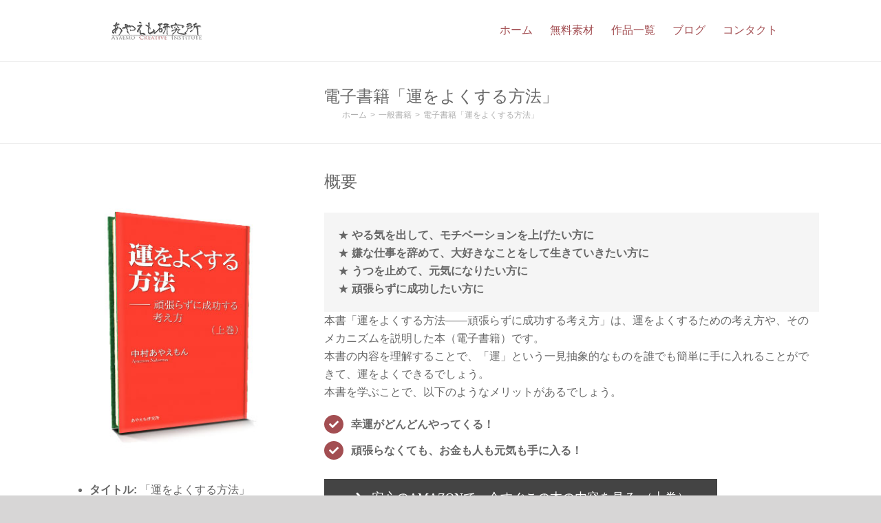

--- FILE ---
content_type: text/html; charset=UTF-8
request_url: https://ayaemo.skr.jp/book_luck.html
body_size: 82197
content:

<!DOCTYPE html>
<html class="avada-html-layout-wide avada-html-header-position-top" lang="ja" prefix="og: http://ogp.me/ns# fb: http://ogp.me/ns/fb#">
<head>
	<meta http-equiv="X-UA-Compatible" content="IE=edge" />
	<meta http-equiv="Content-Type" content="text/html; charset=utf-8"/>
	<meta name="viewport" content="width=device-width, initial-scale=1" />
	<title>電子書籍「運をよくする方法」 &#8211; あやえも研究所</title>
<meta name='robots' content='max-image-preview:large' />
	<style>img:is([sizes="auto" i], [sizes^="auto," i]) { contain-intrinsic-size: 3000px 1500px }</style>
	<link rel='dns-prefetch' href='//static.addtoany.com' />
<link rel="alternate" type="application/rss+xml" title="あやえも研究所 &raquo; フィード" href="https://ayaemo.skr.jp/feed" />
<link rel="alternate" type="application/rss+xml" title="あやえも研究所 &raquo; コメントフィード" href="https://ayaemo.skr.jp/comments/feed" />
					<link rel="shortcut icon" href="https://ayaemo.skr.jp/wp/wp-content/uploads/2017/11/favicon.ico" type="image/x-icon" />
		
		
		
									<meta name="description" content="タイトル: 「運をよくする方法」
	カテゴリ: 電子書籍
	ジャンル: 自己啓発
	リリース日: 2014年1月
  概要 
★ やる気を出して、モチベーションを上げたい方に
★ 嫌な仕事を辞めて、大好きなことをして生きていきたい方に
★ うつを止めて、元気になりたい方に
★ 頑張らずに成功したい方に
本書「運をよくする方法——頑張らずに成功する考え方」は、運をよくするための考え方や、そのメカニズムを説明した本（電子書籍）です。
本書の内容を理解することで、「運」という一見抽象的なものを誰でも簡単に手に入れることができて、運をよくできるでしょう。
本書を学ぶことで、以下のようなメリットがあるでしょう。 幸運がどんどんやってくる！ 頑張らなくても、お金も人も元気も手に入る！   安心のAmazonで、今すぐこの本の内容を見る （上巻）  安心のAmazonで、今すぐこの本の内容を見る （下巻）  この教材は本（電子書籍）として販売しています。    運をよくしさえすれば、誰でも簡単に奇跡は起こせる 
「もっとやる気を出したい」
「もっとモチベーションを上げたい」
「うつを止めて、元気に生きたい」
「嫌な仕事をやめて、大好きなことをして生きていきたい」
「自力で、もっと稼げるようになりたい」

……そう思っていても、どうしたらよいのか分からない。
だから、好きでもないことを日々続けなければならない。
そんな風に苦しんでいる人が多いかと思います。

私はずっとそれに対する答えを探してきましたが、最終的には「運」にたどり着くことがほとんどでした。
ですが、運については、多くの人がその本質を誤解しているように思います。

「運なんて、偶然起こるもの。それと自分の苦しみと、何の関係もないよ」
「奇跡なんて、滅多に起こらないもの。そんなの待つより、努力する方が大切でしょ」

そんな風に思い、多くの人が自分の力に限界を感じて、「頑張らなきゃいけない」、「でもやる気が出ない」となって、「頑張ってるのになぁ……」とか、「なんかいいことないかなぁ……」、「なんかうまくいかないなぁ……」と感じているのではないでしょうか。

実は、運は、いくらでもよくできるものなのです。
そして運をよくしさえすれば、毎日一万円拾うのと同じような奇跡など、いくらでも起こせるのです。
そこには、「努力」や「頑張る」ということは不要です。
努力せずとも、頑張らずとも、人に好かれて、お金にも好かれ、健康もよくなり、豊かさに恵まれ、幸せを味わえる、そういう運を手に入れられるのです。

それはなぜか。
そして、どうすれば運はよくなるのか。
この本では、そんな「運をよくする方法」と、そのメカニズムを説明しています。
この本を読み終わる頃には、きっと「運はいくらでもよくできる」、「奇跡など毎日のように起こせる」と理解できるかと思います。    購入"/>
				
		<meta property="og:locale" content="ja_JP"/>
		<meta property="og:type" content="article"/>
		<meta property="og:site_name" content="あやえも研究所"/>
		<meta property="og:title" content="  電子書籍「運をよくする方法」"/>
				<meta property="og:description" content="タイトル: 「運をよくする方法」
	カテゴリ: 電子書籍
	ジャンル: 自己啓発
	リリース日: 2014年1月
  概要 
★ やる気を出して、モチベーションを上げたい方に
★ 嫌な仕事を辞めて、大好きなことをして生きていきたい方に
★ うつを止めて、元気になりたい方に
★ 頑張らずに成功したい方に
本書「運をよくする方法——頑張らずに成功する考え方」は、運をよくするための考え方や、そのメカニズムを説明した本（電子書籍）です。
本書の内容を理解することで、「運」という一見抽象的なものを誰でも簡単に手に入れることができて、運をよくできるでしょう。
本書を学ぶことで、以下のようなメリットがあるでしょう。 幸運がどんどんやってくる！ 頑張らなくても、お金も人も元気も手に入る！   安心のAmazonで、今すぐこの本の内容を見る （上巻）  安心のAmazonで、今すぐこの本の内容を見る （下巻）  この教材は本（電子書籍）として販売しています。    運をよくしさえすれば、誰でも簡単に奇跡は起こせる 
「もっとやる気を出したい」
「もっとモチベーションを上げたい」
「うつを止めて、元気に生きたい」
「嫌な仕事をやめて、大好きなことをして生きていきたい」
「自力で、もっと稼げるようになりたい」

……そう思っていても、どうしたらよいのか分からない。
だから、好きでもないことを日々続けなければならない。
そんな風に苦しんでいる人が多いかと思います。

私はずっとそれに対する答えを探してきましたが、最終的には「運」にたどり着くことがほとんどでした。
ですが、運については、多くの人がその本質を誤解しているように思います。

「運なんて、偶然起こるもの。それと自分の苦しみと、何の関係もないよ」
「奇跡なんて、滅多に起こらないもの。そんなの待つより、努力する方が大切でしょ」

そんな風に思い、多くの人が自分の力に限界を感じて、「頑張らなきゃいけない」、「でもやる気が出ない」となって、「頑張ってるのになぁ……」とか、「なんかいいことないかなぁ……」、「なんかうまくいかないなぁ……」と感じているのではないでしょうか。

実は、運は、いくらでもよくできるものなのです。
そして運をよくしさえすれば、毎日一万円拾うのと同じような奇跡など、いくらでも起こせるのです。
そこには、「努力」や「頑張る」ということは不要です。
努力せずとも、頑張らずとも、人に好かれて、お金にも好かれ、健康もよくなり、豊かさに恵まれ、幸せを味わえる、そういう運を手に入れられるのです。

それはなぜか。
そして、どうすれば運はよくなるのか。
この本では、そんな「運をよくする方法」と、そのメカニズムを説明しています。
この本を読み終わる頃には、きっと「運はいくらでもよくできる」、「奇跡など毎日のように起こせる」と理解できるかと思います。    購入"/>
				<meta property="og:url" content="https://ayaemo.skr.jp/book_luck.html"/>
													<meta property="article:modified_time" content="2019-12-15T05:52:43+09:00"/>
											<meta property="og:image" content="https://ayaemo.skr.jp/wp/wp-content/uploads/2015/10/portfolio_thumbnail_book_luck.jpg"/>
		<meta property="og:image:width" content="370"/>
		<meta property="og:image:height" content="270"/>
		<meta property="og:image:type" content="image/jpeg"/>
				<link rel='stylesheet' id='addtoany-css' href='https://ayaemo.skr.jp/wp/wp-content/plugins/add-to-any/addtoany.min.css?ver=1.16' type='text/css' media='all' />
<style id='addtoany-inline-css' type='text/css'>
.addtoany_header {
	display: inline;
	margin-right: 20px;
}

.addtoany_share_save_container {
	margin: 30px 0 10px 0;
	padding: 13px 30px 10px 30px;
	background-color: #F5F5F5;
	border-radius: 4px;
}
</style>
<link rel='stylesheet' id='fusion-dynamic-css-css' href='https://ayaemo.skr.jp/wp/wp-content/uploads/fusion-styles/0c98601bc8a829240a220896a11bcf24.min.css?ver=3.11.14' type='text/css' media='all' />
<script type="text/javascript" id="addtoany-core-js-before">
/* <![CDATA[ */
window.a2a_config=window.a2a_config||{};a2a_config.callbacks=[];a2a_config.overlays=[];a2a_config.templates={};a2a_localize = {
	Share: "共有",
	Save: "ブックマーク",
	Subscribe: "購読",
	Email: "メール",
	Bookmark: "ブックマーク",
	ShowAll: "すべて表示する",
	ShowLess: "小さく表示する",
	FindServices: "サービスを探す",
	FindAnyServiceToAddTo: "追加するサービスを今すぐ探す",
	PoweredBy: "Powered by",
	ShareViaEmail: "メールでシェアする",
	SubscribeViaEmail: "メールで購読する",
	BookmarkInYourBrowser: "ブラウザにブックマーク",
	BookmarkInstructions: "このページをブックマークするには、 Ctrl+D または \u2318+D を押下。",
	AddToYourFavorites: "お気に入りに追加",
	SendFromWebOrProgram: "任意のメールアドレスまたはメールプログラムから送信",
	EmailProgram: "メールプログラム",
	More: "詳細&#8230;",
	ThanksForSharing: "共有ありがとうございます !",
	ThanksForFollowing: "フォローありがとうございます !"
};

a2a_config.icon_color="#e0e0e0,#ffffff";
/* ]]> */
</script>
<script type="text/javascript" defer src="https://static.addtoany.com/menu/page.js" id="addtoany-core-js"></script>
<script type="text/javascript" src="https://ayaemo.skr.jp/wp/wp-includes/js/jquery/jquery.min.js?ver=3.7.1" id="jquery-core-js"></script>
<script type="text/javascript" src="https://ayaemo.skr.jp/wp/wp-includes/js/jquery/jquery-migrate.min.js?ver=3.4.1" id="jquery-migrate-js"></script>
<script type="text/javascript" defer src="https://ayaemo.skr.jp/wp/wp-content/plugins/add-to-any/addtoany.min.js?ver=1.1" id="addtoany-jquery-js"></script>
<link rel="https://api.w.org/" href="https://ayaemo.skr.jp/wp-json/" /><link rel="alternate" title="JSON" type="application/json" href="https://ayaemo.skr.jp/wp-json/wp/v2/avada_portfolio/12472" /><link rel="EditURI" type="application/rsd+xml" title="RSD" href="https://ayaemo.skr.jp/wp/xmlrpc.php?rsd" />
<meta name="generator" content="WordPress 6.7.4" />
<link rel="canonical" href="https://ayaemo.skr.jp/book_luck.html" />
<link rel='shortlink' href='https://ayaemo.skr.jp/?p=12472' />
<link rel="alternate" title="oEmbed (JSON)" type="application/json+oembed" href="https://ayaemo.skr.jp/wp-json/oembed/1.0/embed?url=https%3A%2F%2Fayaemo.skr.jp%2Fbook_luck.html" />
<link rel="alternate" title="oEmbed (XML)" type="text/xml+oembed" href="https://ayaemo.skr.jp/wp-json/oembed/1.0/embed?url=https%3A%2F%2Fayaemo.skr.jp%2Fbook_luck.html&#038;format=xml" />
<style type="text/css" id="css-fb-visibility">@media screen and (max-width: 640px){.fusion-no-small-visibility{display:none !important;}body .sm-text-align-center{text-align:center !important;}body .sm-text-align-left{text-align:left !important;}body .sm-text-align-right{text-align:right !important;}body .sm-flex-align-center{justify-content:center !important;}body .sm-flex-align-flex-start{justify-content:flex-start !important;}body .sm-flex-align-flex-end{justify-content:flex-end !important;}body .sm-mx-auto{margin-left:auto !important;margin-right:auto !important;}body .sm-ml-auto{margin-left:auto !important;}body .sm-mr-auto{margin-right:auto !important;}body .fusion-absolute-position-small{position:absolute;top:auto;width:100%;}.awb-sticky.awb-sticky-small{ position: sticky; top: var(--awb-sticky-offset,0); }}@media screen and (min-width: 641px) and (max-width: 1024px){.fusion-no-medium-visibility{display:none !important;}body .md-text-align-center{text-align:center !important;}body .md-text-align-left{text-align:left !important;}body .md-text-align-right{text-align:right !important;}body .md-flex-align-center{justify-content:center !important;}body .md-flex-align-flex-start{justify-content:flex-start !important;}body .md-flex-align-flex-end{justify-content:flex-end !important;}body .md-mx-auto{margin-left:auto !important;margin-right:auto !important;}body .md-ml-auto{margin-left:auto !important;}body .md-mr-auto{margin-right:auto !important;}body .fusion-absolute-position-medium{position:absolute;top:auto;width:100%;}.awb-sticky.awb-sticky-medium{ position: sticky; top: var(--awb-sticky-offset,0); }}@media screen and (min-width: 1025px){.fusion-no-large-visibility{display:none !important;}body .lg-text-align-center{text-align:center !important;}body .lg-text-align-left{text-align:left !important;}body .lg-text-align-right{text-align:right !important;}body .lg-flex-align-center{justify-content:center !important;}body .lg-flex-align-flex-start{justify-content:flex-start !important;}body .lg-flex-align-flex-end{justify-content:flex-end !important;}body .lg-mx-auto{margin-left:auto !important;margin-right:auto !important;}body .lg-ml-auto{margin-left:auto !important;}body .lg-mr-auto{margin-right:auto !important;}body .fusion-absolute-position-large{position:absolute;top:auto;width:100%;}.awb-sticky.awb-sticky-large{ position: sticky; top: var(--awb-sticky-offset,0); }}</style>		<script type="text/javascript">
			var doc = document.documentElement;
			doc.setAttribute( 'data-useragent', navigator.userAgent );
		</script>
		
	<link rel="preload" href="https://ayaemo.skr.jp/wp/wp-content/themes/Avada/includes/lib/assets/fonts/fontawesome/webfonts/fa-regular-400.woff2" as="font" type="font/woff2" crossorigin>
<link rel="preload" href="https://ayaemo.skr.jp/wp/wp-content/themes/Avada/includes/lib/assets/fonts/fontawesome/webfonts/fa-solid-900.woff2" as="font" type="font/woff2" crossorigin></head>

<body class="avada_portfolio-template-default single single-avada_portfolio postid-12472 single-format-standard fusion-image-hovers fusion-pagination-sizing fusion-button_type-flat fusion-button_span-no fusion-button_gradient-linear avada-image-rollover-circle-yes avada-image-rollover-no fusion-body ltr no-tablet-sticky-header no-mobile-sticky-header no-mobile-slidingbar no-mobile-totop avada-has-rev-slider-styles fusion-disable-outline fusion-sub-menu-fade mobile-logo-pos-left layout-wide-mode avada-has-boxed-modal-shadow- layout-scroll-offset-full avada-has-zero-margin-offset-top fusion-top-header menu-text-align-left mobile-menu-design-modern fusion-show-pagination-text fusion-header-layout-v1 avada-responsive avada-footer-fx-none avada-menu-highlight-style-bar fusion-search-form-classic fusion-main-menu-search-dropdown fusion-avatar-square avada-sticky-shrinkage avada-dropdown-styles avada-blog-layout-large avada-blog-archive-layout-medium avada-header-shadow-no avada-menu-icon-position-left avada-has-megamenu-shadow avada-has-mainmenu-dropdown-divider avada-has-mobile-menu-search avada-has-breadcrumb-mobile-hidden avada-has-page-title-mobile-height-auto avada-has-titlebar-bar_and_content avada-has-pagination-width_height avada-flyout-menu-direction-fade avada-ec-views-v1" data-awb-post-id="12472">
		<a class="skip-link screen-reader-text" href="#content">Skip to content</a>

	<div id="boxed-wrapper">
		
		<div id="wrapper" class="fusion-wrapper">
			<div id="home" style="position:relative;top:-1px;"></div>
							
					
			<header class="fusion-header-wrapper">
				<div class="fusion-header-v1 fusion-logo-alignment fusion-logo-left fusion-sticky-menu- fusion-sticky-logo- fusion-mobile-logo-  fusion-mobile-menu-design-modern">
					<div class="fusion-header-sticky-height"></div>
<div class="fusion-header">
	<div class="fusion-row">
					<div class="fusion-logo" data-margin-top="31px" data-margin-bottom="31px" data-margin-left="10px" data-margin-right="0px">
			<a class="fusion-logo-link"  href="https://ayaemo.skr.jp/" >

						<!-- standard logo -->
			<img src="https://ayaemo.skr.jp/wp/wp-content/uploads/2015/10/ari_logo151014_menu.png" srcset="https://ayaemo.skr.jp/wp/wp-content/uploads/2015/10/ari_logo151014_menu.png 1x" width="134" height="27" alt="あやえも研究所 ロゴ" data-retina_logo_url="" class="fusion-standard-logo" />

			
					</a>
		</div>		<nav class="fusion-main-menu" aria-label="Main Menu"><ul id="menu-%e3%83%a1%e3%82%a4%e3%83%b3%e3%83%a1%e3%83%8b%e3%83%a5%e3%83%bc" class="fusion-menu"><li  id="menu-item-12970"  class="menu-item menu-item-type-post_type menu-item-object-page menu-item-home menu-item-12970"  data-item-id="12970"><a  href="https://ayaemo.skr.jp/" class="fusion-bar-highlight"><span class="menu-text">ホーム</span></a></li><li  id="menu-item-11769"  class="menu-item menu-item-type-post_type menu-item-object-page menu-item-has-children menu-item-11769 fusion-dropdown-menu"  data-item-id="11769"><a  href="https://ayaemo.skr.jp/materials.html" class="fusion-bar-highlight"><span class="menu-text">無料素材</span></a><ul class="sub-menu"><li  id="menu-item-12968"  class="menu-item menu-item-type-post_type menu-item-object-page menu-item-12968 fusion-dropdown-submenu" ><a  href="https://ayaemo.skr.jp/materials.html" class="fusion-bar-highlight"><span>無料背景素材</span></a></li><li  id="menu-item-12966"  class="menu-item menu-item-type-post_type menu-item-object-page menu-item-12966 fusion-dropdown-submenu" ><a  href="https://ayaemo.skr.jp/material_magic_circuit.html" class="fusion-bar-highlight"><span>無料素材「魔法陣」</span></a></li><li  id="menu-item-12965"  class="menu-item menu-item-type-post_type menu-item-object-page menu-item-12965 fusion-dropdown-submenu" ><a  href="https://ayaemo.skr.jp/material_effect_battle01.html" class="fusion-bar-highlight"><span>無料素材「戦闘用エフェクト画像」</span></a></li><li  id="menu-item-12964"  class="menu-item menu-item-type-post_type menu-item-object-page menu-item-12964 fusion-dropdown-submenu" ><a  href="https://ayaemo.skr.jp/material_item01.html" class="fusion-bar-highlight"><span>無料素材「アイテム・小物画像」</span></a></li><li  id="menu-item-12963"  class="menu-item menu-item-type-post_type menu-item-object-page menu-item-12963 fusion-dropdown-submenu" ><a  href="https://ayaemo.skr.jp/material_music.html" class="fusion-bar-highlight"><span>無料音楽素材</span></a></li></ul></li><li  id="menu-item-12951"  class="menu-item menu-item-type-post_type menu-item-object-page menu-item-12951"  data-item-id="12951"><a  href="https://ayaemo.skr.jp/products.html" class="fusion-bar-highlight"><span class="menu-text">作品一覧</span></a></li><li  id="menu-item-11771"  class="menu-item menu-item-type-post_type menu-item-object-page menu-item-11771"  data-item-id="11771"><a  href="https://ayaemo.skr.jp/blog" class="fusion-bar-highlight"><span class="menu-text">ブログ</span></a></li><li  id="menu-item-19888"  class="menu-item menu-item-type-post_type menu-item-object-page menu-item-has-children menu-item-19888 fusion-dropdown-menu"  data-item-id="19888"><a  href="https://ayaemo.skr.jp/contact" class="fusion-bar-highlight"><span class="menu-text">コンタクト</span></a><ul class="sub-menu"><li  id="menu-item-12954"  class="menu-item menu-item-type-post_type menu-item-object-page menu-item-12954 fusion-dropdown-submenu" ><a  href="https://ayaemo.skr.jp/contact" class="fusion-bar-highlight"><span><span class="fusion-megamenu-icon"><i class="glyphicon fa-envelope far" aria-hidden="true"></i></span>コンタクトフォーム</span></a></li><li  id="menu-item-12957"  class="menu-item menu-item-type-post_type menu-item-object-page menu-item-12957 fusion-dropdown-submenu" ><a  href="https://ayaemo.skr.jp/profile.html" class="fusion-bar-highlight"><span>管理人プロフィール</span></a></li></ul></li></ul></nav>	<div class="fusion-mobile-menu-icons">
							<a href="#" class="fusion-icon awb-icon-bars" aria-label="Toggle mobile menu" aria-expanded="false"></a>
		
					<a href="#" class="fusion-icon awb-icon-search" aria-label="Toggle mobile search"></a>
		
		
			</div>

<nav class="fusion-mobile-nav-holder fusion-mobile-menu-text-align-left" aria-label="Main Menu Mobile"></nav>

		
<div class="fusion-clearfix"></div>
<div class="fusion-mobile-menu-search">
			<form role="search" class="searchform fusion-search-form  fusion-search-form-classic" method="get" action="https://ayaemo.skr.jp/">
			<div class="fusion-search-form-content">

				
				<div class="fusion-search-field search-field">
					<label><span class="screen-reader-text">検索 …</span>
													<input type="search" value="" name="s" class="s" placeholder="検索..." required aria-required="true" aria-label="検索..."/>
											</label>
				</div>
				<div class="fusion-search-button search-button">
					<input type="submit" class="fusion-search-submit searchsubmit" aria-label="検索" value="&#xf002;" />
									</div>

				
			</div>


			
		</form>
		</div>
			</div>
</div>
				</div>
				<div class="fusion-clearfix"></div>
			</header>
								
							<div id="sliders-container" class="fusion-slider-visibility">
					</div>
				
					
							
			<section class="avada-page-titlebar-wrapper" aria-label="ページタイトルバー">
	<div class="fusion-page-title-bar fusion-page-title-bar-none fusion-page-title-bar-center">
		<div class="fusion-page-title-row">
			<div class="fusion-page-title-wrapper">
				<div class="fusion-page-title-captions">

																							<h1 class="entry-title">電子書籍「運をよくする方法」</h1>

											
																		<div class="fusion-page-title-secondary">
								<nav class="fusion-breadcrumbs" aria-label="Breadcrumb"><ol class="awb-breadcrumb-list"><li class="fusion-breadcrumb-item awb-breadcrumb-sep" ><a href="https://ayaemo.skr.jp" class="fusion-breadcrumb-link"><span >ホーム</span></a></li><li class="fusion-breadcrumb-item awb-breadcrumb-sep" ><a href="https://ayaemo.skr.jp/portfolio_category/book" class="fusion-breadcrumb-link"><span >一般書籍</span></a></li><li class="fusion-breadcrumb-item"  aria-current="page"><span  class="breadcrumb-leaf">電子書籍「運をよくする方法」</span></li></ol></nav>							</div>
											
				</div>

				
			</div>
		</div>
	</div>
</section>

						<main id="main" class="clearfix ">
				<div class="fusion-row" style="">
<section id="content" class=" portfolio-full" style="width: 100%;">
	
	
					<article id="post-12472" class="post-12472 avada_portfolio type-avada_portfolio status-publish format-standard has-post-thumbnail hentry portfolio_category-book portfolio_tags-98 portfolio_tags-93 portfolio_tags-97 portfolio_tags-book">

				
						<div class="project-content">
				<span class="entry-title rich-snippet-hidden">電子書籍「運をよくする方法」</span><span class="vcard rich-snippet-hidden"><span class="fn"><a href="https://ayaemo.skr.jp/author/ayaemon" title="あやえもん の投稿" rel="author">あやえもん</a></span></span><span class="updated rich-snippet-hidden">2019-12-15T14:52:43+09:00</span>				<div class="project-description post-content" style=" width:100%;">
										<div class="fusion-fullwidth fullwidth-box fusion-builder-row-1 nonhundred-percent-fullwidth non-hundred-percent-height-scrolling" style="--awb-background-position:left top;--awb-border-radius-top-left:0px;--awb-border-radius-top-right:0px;--awb-border-radius-bottom-right:0px;--awb-border-radius-bottom-left:0px;--awb-padding-top:20px;--awb-padding-bottom:0px;--awb-border-sizes-top:0px;--awb-border-sizes-bottom:0px;--awb-flex-wrap:wrap;" ><div class="fusion-builder-row fusion-row"><div class="fusion-layout-column fusion_builder_column fusion-builder-column-0 fusion_builder_column_1_3 1_3 fusion-one-third fusion-column-first" style="--awb-bg-size:cover;width:30.6666%; margin-right: 4%;"><div class="fusion-column-wrapper fusion-flex-column-wrapper-legacy"><div class="fusion-image-element in-legacy-container" style="--awb-caption-title-font-family:var(--h2_typography-font-family);--awb-caption-title-font-weight:var(--h2_typography-font-weight);--awb-caption-title-font-style:var(--h2_typography-font-style);--awb-caption-title-size:var(--h2_typography-font-size);--awb-caption-title-transform:var(--h2_typography-text-transform);--awb-caption-title-line-height:var(--h2_typography-line-height);--awb-caption-title-letter-spacing:var(--h2_typography-letter-spacing);"><span class=" fusion-imageframe imageframe-none imageframe-1 hover-type-none"><img fetchpriority="high" decoding="async" width="350" height="450" title="portfolio_book_luck01" src="data:image/svg+xml,%3Csvg%20xmlns%3D%27http%3A%2F%2Fwww.w3.org%2F2000%2Fsvg%27%20width%3D%27350%27%20height%3D%27450%27%20viewBox%3D%270%200%20350%20450%27%3E%3Crect%20width%3D%27350%27%20height%3D%27450%27%20fill-opacity%3D%220%22%2F%3E%3C%2Fsvg%3E" data-orig-src="https://ayaemo.skr.jp/wp/wp-content/uploads/2015/10/portfolio_book_luck01.jpg" alt class="lazyload img-responsive wp-image-12473"/></span></div><div class="fusion-text fusion-text-1"><ul class="border-list">
<li><strong class="uppercase">タイトル:</strong> 「運をよくする方法」</li>
<li class="uppercase"><strong class="uppercase">カテゴリ:</strong> 電子書籍</li>
<li><strong class="uppercase">ジャンル:</strong> 自己啓発</li>
<li><strong class="uppercase">リリース日:</strong> 2014年1月</li>
</ul>
</div><div class="fusion-clearfix"></div></div></div><div class="fusion-layout-column fusion_builder_column fusion-builder-column-1 fusion_builder_column_2_3 2_3 fusion-two-third fusion-column-last" style="--awb-bg-size:cover;width:65.3333%;"><div class="fusion-column-wrapper fusion-flex-column-wrapper-legacy"><div class="fusion-title title fusion-title-1 fusion-title-text fusion-title-size-three"><h3 class="fusion-title-heading title-heading-left" style="margin:0;">概要</h3><span class="awb-title-spacer"></span><div class="title-sep-container"><div class="title-sep sep- sep-solid" style="border-color:#e0dede;"></div></div></div><div class="fusion-text fusion-text-2"><div class="highlight-bg1">★ <strong>やる気を出して、モチベーションを上げたい方に</strong><br />
★ <strong>嫌な仕事を辞めて、大好きなことをして生きていきたい方に</strong><br />
★ <strong>うつを止めて、元気になりたい方に</strong><br />
★ <strong>頑張らずに成功したい方に</strong></div>
<p>本書「運をよくする方法——頑張らずに成功する考え方」は、運をよくするための考え方や、そのメカニズムを説明した本（電子書籍）です。<br />
本書の内容を理解することで、「運」という一見抽象的なものを誰でも簡単に手に入れることができて、運をよくできるでしょう。<br />
本書を学ぶことで、以下のようなメリットがあるでしょう。</p>
</div><ul style="--awb-size:16px;--awb-line-height:27.2px;--awb-icon-width:27.2px;--awb-icon-height:27.2px;--awb-icon-margin:11.2px;--awb-content-margin:38.4px;--awb-circlecolor:#a34e52;--awb-circle-yes-font-size:14.08px;" class="fusion-checklist fusion-checklist-1 fusion-checklist-default type-icons"><li class="fusion-li-item" style=""><span class="icon-wrapper circle-yes"><i class="fusion-li-icon fa fa-check" aria-hidden="true"></i></span><div class="fusion-li-item-content"><strong>幸運がどんどんやってくる！</strong></div></li><li class="fusion-li-item" style=""><span class="icon-wrapper circle-yes"><i class="fusion-li-icon fa fa-check" aria-hidden="true"></i></span><div class="fusion-li-item-content"><strong>頑張らなくても、お金も人も元気も手に入る！</strong></div></li></ul><div class="fusion-sep-clear"></div><div class="fusion-separator fusion-full-width-sep" style="margin-left: auto;margin-right: auto;margin-bottom:20px;width:100%;"></div><div class="fusion-sep-clear"></div><div class="fusion-button-wrapper"><a class="fusion-button button-flat button-xlarge button-default fusion-button-default button-1 fusion-button-default-span fusion-button-default-type fusion-animated light-button" data-animationType="bounceInLeft" data-animationDuration="1" data-animationOffset="top-into-view" target="_self" href="http://www.amazon.co.jp/gp/product/B00I02JME0"><i class=" fa fa-arrow-right button-icon-left" aria-hidden="true"></i><span class="fusion-button-text">安心のAmazonで、今すぐこの本の内容を見る （上巻）</span></a></div><div class="fusion-sep-clear"></div><div class="fusion-separator fusion-full-width-sep" style="margin-left: auto;margin-right: auto;margin-bottom:10px;width:100%;"></div><div class="fusion-sep-clear"></div><div class="fusion-button-wrapper"><a class="fusion-button button-flat button-xlarge button-default fusion-button-default button-2 fusion-button-default-span fusion-button-default-type fusion-animated light-button" data-animationType="bounceInLeft" data-animationDuration="1" data-animationOffset="top-into-view" target="_self" href="http://www.amazon.co.jp/gp/product/B00I02JCJA"><i class=" fa fa-arrow-right button-icon-left" aria-hidden="true"></i><span class="fusion-button-text">安心のAmazonで、今すぐこの本の内容を見る （下巻）</span></a></div><div class="fusion-sep-clear"></div><div class="fusion-separator fusion-full-width-sep" style="margin-left: auto;margin-right: auto;margin-bottom:10px;width:100%;"></div><div class="fusion-sep-clear"></div><div class="fusion-text fusion-text-3"><p>この教材は<strong>本（電子書籍）として販売</strong>しています。</p>
</div><div class="fusion-clearfix"></div></div></div></div></div><div class="fusion-fullwidth fullwidth-box fusion-builder-row-2 nonhundred-percent-fullwidth non-hundred-percent-height-scrolling" style="--awb-background-position:left top;--awb-border-radius-top-left:0px;--awb-border-radius-top-right:0px;--awb-border-radius-bottom-right:0px;--awb-border-radius-bottom-left:0px;--awb-padding-top:20px;--awb-padding-bottom:20px;--awb-border-sizes-top:0px;--awb-border-sizes-bottom:0px;--awb-flex-wrap:wrap;" ><div class="fusion-builder-row fusion-row"><div class="fusion-layout-column fusion_builder_column fusion-builder-column-2 fusion_builder_column_1_1 1_1 fusion-one-full fusion-column-first fusion-column-last fusion-column-no-min-height" style="--awb-bg-size:cover;--awb-margin-bottom:0px;"><div class="fusion-column-wrapper fusion-flex-column-wrapper-legacy"><div class="fusion-title title fusion-title-2 fusion-title-text fusion-title-size-three" style="--awb-margin-top:60px;--awb-margin-bottom:30px;"><h3 class="fusion-title-heading title-heading-left" style="margin:0;">運をよくしさえすれば、誰でも簡単に奇跡は起こせる</h3><span class="awb-title-spacer"></span><div class="title-sep-container"><div class="title-sep sep- sep-solid" style="border-color:#e0dede;"></div></div></div><div class="fusion-text fusion-text-4"><p>「もっとやる気を出したい」<br />
「もっとモチベーションを上げたい」<br />
「うつを止めて、元気に生きたい」<br />
「嫌な仕事をやめて、大好きなことをして生きていきたい」<br />
「自力で、もっと稼げるようになりたい」</p>
<div style="margin-top: 30px;"></div>
<p>……そう思っていても、どうしたらよいのか分からない。<br />
だから、好きでもないことを日々続けなければならない。<br />
そんな風に苦しんでいる人が多いかと思います。</p>
<div style="margin-top: 30px;"></div>
<p>私はずっとそれに対する答えを探してきましたが、最終的には「<span class="highlight1">運</span>」にたどり着くことがほとんどでした。<br />
ですが、運については、多くの人がその本質を誤解しているように思います。</p>
<div style="margin-top: 30px;"></div>
<p>「運なんて、偶然起こるもの。それと自分の苦しみと、何の関係もないよ」<br />
「奇跡なんて、滅多に起こらないもの。そんなの待つより、努力する方が大切でしょ」</p>
<div style="margin-top: 30px;"></div>
<p>そんな風に思い、多くの人が自分の力に限界を感じて、「頑張らなきゃいけない」、「でもやる気が出ない」となって、「頑張ってるのになぁ……」とか、「なんかいいことないかなぁ……」、「なんかうまくいかないなぁ……」と感じているのではないでしょうか。</p>
<div style="margin-top: 30px;"></div>
<p>実は、<span class="highlight1">運は、いくらでもよくできるものなの</span>です。<br />
そして運をよくしさえすれば、<span class="highlight1">毎日一万円拾うのと同じような奇跡など、いくらでも起こせる</span>のです。<br />
そこには、「努力」や「頑張る」ということは不要です。<br />
努力せずとも、頑張らずとも、人に好かれて、お金にも好かれ、健康もよくなり、豊かさに恵まれ、幸せを味わえる、そういう運を手に入れられるのです。</p>
<div style="margin-top: 30px;"></div>
<p>それはなぜか。<br />
そして、どうすれば運はよくなるのか。<br />
この本では、そんな「運をよくする方法」と、そのメカニズムを説明しています。<br />
この本を読み終わる頃には、きっと「運はいくらでもよくできる」、「奇跡など毎日のように起こせる」と理解できるかと思います。</p>
</div><div class="fusion-clearfix"></div></div></div></div></div><div class="fusion-fullwidth fullwidth-box fusion-builder-row-3 nonhundred-percent-fullwidth non-hundred-percent-height-scrolling" style="--awb-background-position:left top;--awb-border-radius-top-left:0px;--awb-border-radius-top-right:0px;--awb-border-radius-bottom-right:0px;--awb-border-radius-bottom-left:0px;--awb-padding-top:20px;--awb-padding-bottom:0px;--awb-border-sizes-top:0px;--awb-border-sizes-bottom:0px;--awb-flex-wrap:wrap;" ><div class="fusion-builder-row fusion-row"><div class="fusion-layout-column fusion_builder_column fusion-builder-column-3 fusion_builder_column_1_1 1_1 fusion-one-full fusion-column-first fusion-column-last fusion-column-no-min-height" style="--awb-bg-size:cover;--awb-margin-bottom:0px;"><div class="fusion-column-wrapper fusion-flex-column-wrapper-legacy"><div class="fusion-title title fusion-title-3 fusion-title-text fusion-title-size-three"><h3 class="fusion-title-heading title-heading-left" style="margin:0;">購入</h3><span class="awb-title-spacer"></span><div class="title-sep-container"><div class="title-sep sep- sep-solid" style="border-color:#e0dede;"></div></div></div><div class="fusion-clearfix"></div></div></div></div></div><div class="fusion-fullwidth fullwidth-box fusion-builder-row-4 nonhundred-percent-fullwidth non-hundred-percent-height-scrolling" style="--awb-background-position:left top;--awb-border-radius-top-left:0px;--awb-border-radius-top-right:0px;--awb-border-radius-bottom-right:0px;--awb-border-radius-bottom-left:0px;--awb-padding-top:0px;--awb-padding-bottom:0px;--awb-border-sizes-top:0px;--awb-border-sizes-bottom:0px;--awb-flex-wrap:wrap;" ><div class="fusion-builder-row fusion-row"><div class="fusion-layout-column fusion_builder_column fusion-builder-column-4 fusion_builder_column_1_1 1_1 fusion-one-full fusion-column-first fusion-column-last fusion-column-no-min-height" style="--awb-bg-size:cover;--awb-margin-bottom:0px;"><div class="fusion-column-wrapper fusion-flex-column-wrapper-legacy"><div class="fusion-widget-area awb-widget-area-element fusion-widget-area-1 fusion-content-widget-area" style="--awb-title-size:14px;--awb-title-color:#676767;"><div id="custom_html-7" class="widget_text widget widget_custom_html" style="border-style: solid;border-color:transparent;border-width:0px;"><div class="textwidget custom-html-widget"><div class="fusion-fullwidth fullwidth-box fusion-builder-row-4-1 nonhundred-percent-fullwidth non-hundred-percent-height-scrolling" style="--awb-background-position:left top;--awb-border-radius-top-left:0px;--awb-border-radius-top-right:0px;--awb-border-radius-bottom-right:0px;--awb-border-radius-bottom-left:0px;--awb-padding-top:0px;--awb-padding-bottom:20px;--awb-border-sizes-top:0px;--awb-border-sizes-bottom:0px;--awb-flex-wrap:wrap;" ><div class="fusion-builder-row fusion-row"><div class="fusion-text fusion-text-5"><p>本書は<strong>電子書籍</strong>として販売しています。<br>
お買い上げは、<a href="http://www.amazon.co.jp/" target="_blank">Amazon</a>からの購入が可能です。</p>
<p><a href="http://www.amazon.co.jp/gp/feature.html/ref=dig_arl_box?ie=UTF8&amp;docId=3077089376" target="_blank">PC(Windows、Mac)、スマートフォン、タブレットPCで閲覧できます</a>。また、<a href="https://www.amazon.co.jp/b/?ie=UTF8&node=3933932051&ref_=ods_fs_eink_cp" target="_blank">Amazon Kindle端末</a>でも閲覧できます。</p>
</div><div class="accordian fusion-accordian" style="--awb-border-size:1px;--awb-icon-size:13px;--awb-content-font-size:16px;--awb-icon-alignment:left;--awb-hover-color:#f9f9f9;--awb-border-color:#cccccc;--awb-background-color:#ffffff;--awb-divider-color:#e0dede;--awb-divider-hover-color:#e0dede;--awb-icon-color:#ffffff;--awb-title-color:#a34e52;--awb-content-color:#676767;--awb-icon-box-color:#676767;--awb-toggle-hover-accent-color:#65bc7b;--awb-title-font-family:Arial, Helvetica, sans-serif;--awb-title-font-weight:400;--awb-title-font-style:normal;--awb-title-font-size:14px;--awb-title-letter-spacing:0px;--awb-title-line-height:1.79;--awb-content-font-family:Arial, Helvetica, sans-serif;--awb-content-font-style:normal;--awb-content-font-weight:400;"><div class="panel-group fusion-toggle-icon-boxed" id="accordion-12472-1"><div class="fusion-panel panel-default panel-4786120cacb0c66e3 fusion-toggle-has-divider"><div class="panel-heading"><h4 class="panel-title toggle" id="toggle_4786120cacb0c66e3"><a aria-expanded="false" aria-controls="4786120cacb0c66e3" role="button" data-toggle="collapse" data-parent="#accordion-12472-1" data-target="#4786120cacb0c66e3" href="#4786120cacb0c66e3"><span class="fusion-toggle-icon-wrapper" aria-hidden="true"><i class="fa-fusion-box active-icon awb-icon-minus" aria-hidden="true"></i><i class="fa-fusion-box inactive-icon awb-icon-plus" aria-hidden="true"></i></span><span class="fusion-toggle-heading">（初めて電子書籍を読む方へ） 電子書籍の閲覧方法は、ここをクリック</span></a></h4></div><div id="4786120cacb0c66e3" class="panel-collapse collapse " aria-labelledby="toggle_4786120cacb0c66e3"><div class="panel-body toggle-content fusion-clearfix">この本（電子書籍）を閲覧するには、スマートフォンやPCなどの端末が必要です。</p>

<p>また、閲覧するために、あらかじめ以下のアプリ（ソフトウェア）をインストールしておく必要があります。（無料）</p>
<ul style="--awb-size:15px;--awb-iconcolor:#676767;--awb-line-height:25.5px;--awb-icon-width:25.5px;--awb-icon-height:25.5px;--awb-icon-margin:10.5px;--awb-content-margin:36px;" class="fusion-checklist fusion-checklist-2 fusion-checklist-default type-icons"><li class="fusion-li-item" style=""><span class="icon-wrapper circle-no"><i class="fusion-li-icon fa fa-chevron-right" aria-hidden="true"></i></span><div class="fusion-li-item-content">iOS：<a href="https://itunes.apple.com/jp/app/kindle/id302584613?mt=8" target="_blank">iOS版Kindle</a>で閲覧できます。</div></li><li class="fusion-li-item" style=""><span class="icon-wrapper circle-no"><i class="fusion-li-icon fa fa-chevron-right" aria-hidden="true"></i></span><div class="fusion-li-item-content">Android：<a href="https://play.google.com/store/apps/details?id=com.amazon.kindle&feature=nav_result#?t=W251bGwsMSwyLDNd" target="_blank">Android版Kindle</a>で閲覧できます。</div></li><li class="fusion-li-item" style=""><span class="icon-wrapper circle-no"><i class="fusion-li-icon fa fa-chevron-right" aria-hidden="true"></i></span><div class="fusion-li-item-content">PC(Windows)： <a href="http://www.amazon.co.jp/gp/feature.html/ref=kcp_pc_ln_ar?docId=3078592246" target="_blank">Kindle for PC</a>で閲覧できます。</div></li><li class="fusion-li-item" style=""><span class="icon-wrapper circle-no"><i class="fusion-li-icon fa fa-chevron-right" aria-hidden="true"></i></span><div class="fusion-li-item-content">Mac： <a href="http://www.amazon.co.jp/gp/feature.html?docId=3077089416" target="_blank">Kindle for Mac</a>で閲覧できます。</div></li><li class="fusion-li-item" style=""><span class="icon-wrapper circle-no"><i class="fusion-li-icon fa fa-chevron-right" aria-hidden="true"></i></span><div class="fusion-li-item-content">その他のOSについては、<a href="http://www.amazon.co.jp/gp/feature.html/ref=dig_arl_box?ie=UTF8&docId=3077089376" target="_blank">こちらをご覧ください</a>。</div></li></ul>
<br>
<p>その後に、Amazonから本書をお買い上げになることで、その端末で閲覧できるようになります。</p>
</div></div></div></div></div></div></div></div></div><div class="fusion-additional-widget-content"></div></div><div class="fusion-clearfix"></div></div></div></div></div><div class="fusion-fullwidth fullwidth-box fusion-builder-row-5 nonhundred-percent-fullwidth non-hundred-percent-height-scrolling" style="--awb-background-position:left top;--awb-border-radius-top-left:0px;--awb-border-radius-top-right:0px;--awb-border-radius-bottom-right:0px;--awb-border-radius-bottom-left:0px;--awb-padding-top:0px;--awb-padding-bottom:80px;--awb-border-sizes-top:0px;--awb-border-sizes-bottom:0px;--awb-flex-wrap:wrap;" ><div class="fusion-builder-row fusion-row"><div class="fusion-layout-column fusion_builder_column fusion-builder-column-5 fusion_builder_column_1_1 1_1 fusion-one-full fusion-column-first fusion-column-last fusion-column-no-min-height" style="--awb-bg-size:cover;--awb-margin-bottom:0px;"><div class="fusion-column-wrapper fusion-flex-column-wrapper-legacy"><div class="fusion-button-wrapper"><a class="fusion-button button-flat button-xlarge button-default fusion-button-default button-3 fusion-button-default-span fusion-button-default-type fusion-animated light-button" data-animationType="bounceInLeft" data-animationDuration="1" data-animationOffset="top-into-view" target="_self" href="http://www.amazon.co.jp/gp/product/B00I02JME0"><i class=" fa fa-arrow-right button-icon-left" aria-hidden="true"></i><span class="fusion-button-text">安心のAmazonで、今すぐこの本の内容を見る （上巻）</span></a></div><div class="fusion-sep-clear"></div><div class="fusion-separator fusion-full-width-sep" style="margin-left: auto;margin-right: auto;margin-bottom:10px;width:100%;"></div><div class="fusion-sep-clear"></div><div class="fusion-button-wrapper"><a class="fusion-button button-flat button-xlarge button-default fusion-button-default button-4 fusion-button-default-span fusion-button-default-type fusion-animated light-button" data-animationType="bounceInLeft" data-animationDuration="1" data-animationOffset="top-into-view" target="_self" href="http://www.amazon.co.jp/gp/product/B00I02JCJA"><i class=" fa fa-arrow-right button-icon-left" aria-hidden="true"></i><span class="fusion-button-text">安心のAmazonで、今すぐこの本の内容を見る （下巻）</span></a></div><div class="fusion-clearfix"></div></div></div></div></div>
<div class="addtoany_share_save_container addtoany_content addtoany_content_bottom"><div class="addtoany_header">この記事をシェア：</div><div class="a2a_kit a2a_kit_size_32 addtoany_list" data-a2a-url="https://ayaemo.skr.jp/book_luck.html" data-a2a-title="電子書籍「運をよくする方法」"><a class="a2a_button_twitter" href="https://www.addtoany.com/add_to/twitter?linkurl=https%3A%2F%2Fayaemo.skr.jp%2Fbook_luck.html&amp;linkname=%E9%9B%BB%E5%AD%90%E6%9B%B8%E7%B1%8D%E3%80%8C%E9%81%8B%E3%82%92%E3%82%88%E3%81%8F%E3%81%99%E3%82%8B%E6%96%B9%E6%B3%95%E3%80%8D" title="Twitter" rel="nofollow noopener" target="_blank"></a><a class="a2a_button_facebook" href="https://www.addtoany.com/add_to/facebook?linkurl=https%3A%2F%2Fayaemo.skr.jp%2Fbook_luck.html&amp;linkname=%E9%9B%BB%E5%AD%90%E6%9B%B8%E7%B1%8D%E3%80%8C%E9%81%8B%E3%82%92%E3%82%88%E3%81%8F%E3%81%99%E3%82%8B%E6%96%B9%E6%B3%95%E3%80%8D" title="Facebook" rel="nofollow noopener" target="_blank"></a><a class="a2a_dd addtoany_share_save addtoany_share" href="https://www.addtoany.com/share"><img class="lazyload" src="[data-uri]" data-orig-src="https://ayaemo.skr.jp/images/1x1transparent.png" alt="Share"></a></div></div>									</div>

							</div>

			<div class="portfolio-sep"></div>
															
																	</article>
	</section>
						
					</div>  <!-- fusion-row -->
				</main>  <!-- #main -->
				
				
								
					
		<div class="fusion-footer">
					
	<footer class="fusion-footer-widget-area fusion-widget-area fusion-footer-widget-area-center">
		<div class="fusion-row">
			<div class="fusion-columns fusion-columns-1 fusion-widget-area">
				
																									<div class="fusion-column fusion-column-last col-lg-12 col-md-12 col-sm-12">
													</div>
																																																						
				<div class="fusion-clearfix"></div>
			</div> <!-- fusion-columns -->
		</div> <!-- fusion-row -->
	</footer> <!-- fusion-footer-widget-area -->

	
	<footer id="footer" class="fusion-footer-copyright-area fusion-footer-copyright-center">
		<div class="fusion-row">
			<div class="fusion-copyright-content">

				<div class="fusion-copyright-notice">
		<div>
		<span style="margin-right:10px;">© 2013-2022 あやえも研究所.</span>	</div>
</div>
<div class="fusion-social-links-footer">
	</div>

			</div> <!-- fusion-fusion-copyright-content -->
		</div> <!-- fusion-row -->
	</footer> <!-- #footer -->
		</div> <!-- fusion-footer -->

		
																</div> <!-- wrapper -->
		</div> <!-- #boxed-wrapper -->
				<a class="fusion-one-page-text-link fusion-page-load-link" tabindex="-1" href="#" aria-hidden="true">Page load link</a>

		<div class="avada-footer-scripts">
			<script type="text/javascript">var fusionNavIsCollapsed=function(e){var t,n;window.innerWidth<=e.getAttribute("data-breakpoint")?(e.classList.add("collapse-enabled"),e.classList.remove("awb-menu_desktop"),e.classList.contains("expanded")||window.dispatchEvent(new CustomEvent("fusion-mobile-menu-collapsed",{detail:{nav:e}})),(n=e.querySelectorAll(".menu-item-has-children.expanded")).length&&n.forEach(function(e){e.querySelector(".awb-menu__open-nav-submenu_mobile").setAttribute("aria-expanded","false")})):(null!==e.querySelector(".menu-item-has-children.expanded .awb-menu__open-nav-submenu_click")&&e.querySelector(".menu-item-has-children.expanded .awb-menu__open-nav-submenu_click").click(),e.classList.remove("collapse-enabled"),e.classList.add("awb-menu_desktop"),null!==e.querySelector(".awb-menu__main-ul")&&e.querySelector(".awb-menu__main-ul").removeAttribute("style")),e.classList.add("no-wrapper-transition"),clearTimeout(t),t=setTimeout(()=>{e.classList.remove("no-wrapper-transition")},400),e.classList.remove("loading")},fusionRunNavIsCollapsed=function(){var e,t=document.querySelectorAll(".awb-menu");for(e=0;e<t.length;e++)fusionNavIsCollapsed(t[e])};function avadaGetScrollBarWidth(){var e,t,n,l=document.createElement("p");return l.style.width="100%",l.style.height="200px",(e=document.createElement("div")).style.position="absolute",e.style.top="0px",e.style.left="0px",e.style.visibility="hidden",e.style.width="200px",e.style.height="150px",e.style.overflow="hidden",e.appendChild(l),document.body.appendChild(e),t=l.offsetWidth,e.style.overflow="scroll",t==(n=l.offsetWidth)&&(n=e.clientWidth),document.body.removeChild(e),jQuery("html").hasClass("awb-scroll")&&10<t-n?10:t-n}fusionRunNavIsCollapsed(),window.addEventListener("fusion-resize-horizontal",fusionRunNavIsCollapsed);</script><style id='global-styles-inline-css' type='text/css'>
:root{--wp--preset--aspect-ratio--square: 1;--wp--preset--aspect-ratio--4-3: 4/3;--wp--preset--aspect-ratio--3-4: 3/4;--wp--preset--aspect-ratio--3-2: 3/2;--wp--preset--aspect-ratio--2-3: 2/3;--wp--preset--aspect-ratio--16-9: 16/9;--wp--preset--aspect-ratio--9-16: 9/16;--wp--preset--color--black: #000000;--wp--preset--color--cyan-bluish-gray: #abb8c3;--wp--preset--color--white: #ffffff;--wp--preset--color--pale-pink: #f78da7;--wp--preset--color--vivid-red: #cf2e2e;--wp--preset--color--luminous-vivid-orange: #ff6900;--wp--preset--color--luminous-vivid-amber: #fcb900;--wp--preset--color--light-green-cyan: #7bdcb5;--wp--preset--color--vivid-green-cyan: #00d084;--wp--preset--color--pale-cyan-blue: #8ed1fc;--wp--preset--color--vivid-cyan-blue: #0693e3;--wp--preset--color--vivid-purple: #9b51e0;--wp--preset--color--awb-color-1: rgba(255,255,255,1);--wp--preset--color--awb-color-2: rgba(246,246,246,1);--wp--preset--color--awb-color-3: rgba(235,234,234,1);--wp--preset--color--awb-color-4: rgba(224,222,222,1);--wp--preset--color--awb-color-5: rgba(116,116,116,1);--wp--preset--color--awb-color-6: rgba(103,103,103,1);--wp--preset--color--awb-color-7: rgba(163,78,82,1);--wp--preset--color--awb-color-8: rgba(51,51,51,1);--wp--preset--color--awb-color-custom-10: rgba(101,188,123,1);--wp--preset--color--awb-color-custom-11: rgba(68,68,68,1);--wp--preset--color--awb-color-custom-12: rgba(245,245,245,1);--wp--preset--color--awb-color-custom-13: rgba(221,221,221,1);--wp--preset--color--awb-color-custom-14: rgba(235,234,234,0.8);--wp--preset--color--awb-color-custom-15: rgba(232,232,232,1);--wp--preset--color--awb-color-custom-16: rgba(249,249,249,1);--wp--preset--color--awb-color-custom-17: rgba(137,137,137,1);--wp--preset--color--awb-color-custom-18: rgba(238,238,238,1);--wp--preset--gradient--vivid-cyan-blue-to-vivid-purple: linear-gradient(135deg,rgba(6,147,227,1) 0%,rgb(155,81,224) 100%);--wp--preset--gradient--light-green-cyan-to-vivid-green-cyan: linear-gradient(135deg,rgb(122,220,180) 0%,rgb(0,208,130) 100%);--wp--preset--gradient--luminous-vivid-amber-to-luminous-vivid-orange: linear-gradient(135deg,rgba(252,185,0,1) 0%,rgba(255,105,0,1) 100%);--wp--preset--gradient--luminous-vivid-orange-to-vivid-red: linear-gradient(135deg,rgba(255,105,0,1) 0%,rgb(207,46,46) 100%);--wp--preset--gradient--very-light-gray-to-cyan-bluish-gray: linear-gradient(135deg,rgb(238,238,238) 0%,rgb(169,184,195) 100%);--wp--preset--gradient--cool-to-warm-spectrum: linear-gradient(135deg,rgb(74,234,220) 0%,rgb(151,120,209) 20%,rgb(207,42,186) 40%,rgb(238,44,130) 60%,rgb(251,105,98) 80%,rgb(254,248,76) 100%);--wp--preset--gradient--blush-light-purple: linear-gradient(135deg,rgb(255,206,236) 0%,rgb(152,150,240) 100%);--wp--preset--gradient--blush-bordeaux: linear-gradient(135deg,rgb(254,205,165) 0%,rgb(254,45,45) 50%,rgb(107,0,62) 100%);--wp--preset--gradient--luminous-dusk: linear-gradient(135deg,rgb(255,203,112) 0%,rgb(199,81,192) 50%,rgb(65,88,208) 100%);--wp--preset--gradient--pale-ocean: linear-gradient(135deg,rgb(255,245,203) 0%,rgb(182,227,212) 50%,rgb(51,167,181) 100%);--wp--preset--gradient--electric-grass: linear-gradient(135deg,rgb(202,248,128) 0%,rgb(113,206,126) 100%);--wp--preset--gradient--midnight: linear-gradient(135deg,rgb(2,3,129) 0%,rgb(40,116,252) 100%);--wp--preset--font-size--small: 12px;--wp--preset--font-size--medium: 20px;--wp--preset--font-size--large: 24px;--wp--preset--font-size--x-large: 42px;--wp--preset--font-size--normal: 16px;--wp--preset--font-size--xlarge: 32px;--wp--preset--font-size--huge: 48px;--wp--preset--spacing--20: 0.44rem;--wp--preset--spacing--30: 0.67rem;--wp--preset--spacing--40: 1rem;--wp--preset--spacing--50: 1.5rem;--wp--preset--spacing--60: 2.25rem;--wp--preset--spacing--70: 3.38rem;--wp--preset--spacing--80: 5.06rem;--wp--preset--shadow--natural: 6px 6px 9px rgba(0, 0, 0, 0.2);--wp--preset--shadow--deep: 12px 12px 50px rgba(0, 0, 0, 0.4);--wp--preset--shadow--sharp: 6px 6px 0px rgba(0, 0, 0, 0.2);--wp--preset--shadow--outlined: 6px 6px 0px -3px rgba(255, 255, 255, 1), 6px 6px rgba(0, 0, 0, 1);--wp--preset--shadow--crisp: 6px 6px 0px rgba(0, 0, 0, 1);}:where(.is-layout-flex){gap: 0.5em;}:where(.is-layout-grid){gap: 0.5em;}body .is-layout-flex{display: flex;}.is-layout-flex{flex-wrap: wrap;align-items: center;}.is-layout-flex > :is(*, div){margin: 0;}body .is-layout-grid{display: grid;}.is-layout-grid > :is(*, div){margin: 0;}:where(.wp-block-columns.is-layout-flex){gap: 2em;}:where(.wp-block-columns.is-layout-grid){gap: 2em;}:where(.wp-block-post-template.is-layout-flex){gap: 1.25em;}:where(.wp-block-post-template.is-layout-grid){gap: 1.25em;}.has-black-color{color: var(--wp--preset--color--black) !important;}.has-cyan-bluish-gray-color{color: var(--wp--preset--color--cyan-bluish-gray) !important;}.has-white-color{color: var(--wp--preset--color--white) !important;}.has-pale-pink-color{color: var(--wp--preset--color--pale-pink) !important;}.has-vivid-red-color{color: var(--wp--preset--color--vivid-red) !important;}.has-luminous-vivid-orange-color{color: var(--wp--preset--color--luminous-vivid-orange) !important;}.has-luminous-vivid-amber-color{color: var(--wp--preset--color--luminous-vivid-amber) !important;}.has-light-green-cyan-color{color: var(--wp--preset--color--light-green-cyan) !important;}.has-vivid-green-cyan-color{color: var(--wp--preset--color--vivid-green-cyan) !important;}.has-pale-cyan-blue-color{color: var(--wp--preset--color--pale-cyan-blue) !important;}.has-vivid-cyan-blue-color{color: var(--wp--preset--color--vivid-cyan-blue) !important;}.has-vivid-purple-color{color: var(--wp--preset--color--vivid-purple) !important;}.has-black-background-color{background-color: var(--wp--preset--color--black) !important;}.has-cyan-bluish-gray-background-color{background-color: var(--wp--preset--color--cyan-bluish-gray) !important;}.has-white-background-color{background-color: var(--wp--preset--color--white) !important;}.has-pale-pink-background-color{background-color: var(--wp--preset--color--pale-pink) !important;}.has-vivid-red-background-color{background-color: var(--wp--preset--color--vivid-red) !important;}.has-luminous-vivid-orange-background-color{background-color: var(--wp--preset--color--luminous-vivid-orange) !important;}.has-luminous-vivid-amber-background-color{background-color: var(--wp--preset--color--luminous-vivid-amber) !important;}.has-light-green-cyan-background-color{background-color: var(--wp--preset--color--light-green-cyan) !important;}.has-vivid-green-cyan-background-color{background-color: var(--wp--preset--color--vivid-green-cyan) !important;}.has-pale-cyan-blue-background-color{background-color: var(--wp--preset--color--pale-cyan-blue) !important;}.has-vivid-cyan-blue-background-color{background-color: var(--wp--preset--color--vivid-cyan-blue) !important;}.has-vivid-purple-background-color{background-color: var(--wp--preset--color--vivid-purple) !important;}.has-black-border-color{border-color: var(--wp--preset--color--black) !important;}.has-cyan-bluish-gray-border-color{border-color: var(--wp--preset--color--cyan-bluish-gray) !important;}.has-white-border-color{border-color: var(--wp--preset--color--white) !important;}.has-pale-pink-border-color{border-color: var(--wp--preset--color--pale-pink) !important;}.has-vivid-red-border-color{border-color: var(--wp--preset--color--vivid-red) !important;}.has-luminous-vivid-orange-border-color{border-color: var(--wp--preset--color--luminous-vivid-orange) !important;}.has-luminous-vivid-amber-border-color{border-color: var(--wp--preset--color--luminous-vivid-amber) !important;}.has-light-green-cyan-border-color{border-color: var(--wp--preset--color--light-green-cyan) !important;}.has-vivid-green-cyan-border-color{border-color: var(--wp--preset--color--vivid-green-cyan) !important;}.has-pale-cyan-blue-border-color{border-color: var(--wp--preset--color--pale-cyan-blue) !important;}.has-vivid-cyan-blue-border-color{border-color: var(--wp--preset--color--vivid-cyan-blue) !important;}.has-vivid-purple-border-color{border-color: var(--wp--preset--color--vivid-purple) !important;}.has-vivid-cyan-blue-to-vivid-purple-gradient-background{background: var(--wp--preset--gradient--vivid-cyan-blue-to-vivid-purple) !important;}.has-light-green-cyan-to-vivid-green-cyan-gradient-background{background: var(--wp--preset--gradient--light-green-cyan-to-vivid-green-cyan) !important;}.has-luminous-vivid-amber-to-luminous-vivid-orange-gradient-background{background: var(--wp--preset--gradient--luminous-vivid-amber-to-luminous-vivid-orange) !important;}.has-luminous-vivid-orange-to-vivid-red-gradient-background{background: var(--wp--preset--gradient--luminous-vivid-orange-to-vivid-red) !important;}.has-very-light-gray-to-cyan-bluish-gray-gradient-background{background: var(--wp--preset--gradient--very-light-gray-to-cyan-bluish-gray) !important;}.has-cool-to-warm-spectrum-gradient-background{background: var(--wp--preset--gradient--cool-to-warm-spectrum) !important;}.has-blush-light-purple-gradient-background{background: var(--wp--preset--gradient--blush-light-purple) !important;}.has-blush-bordeaux-gradient-background{background: var(--wp--preset--gradient--blush-bordeaux) !important;}.has-luminous-dusk-gradient-background{background: var(--wp--preset--gradient--luminous-dusk) !important;}.has-pale-ocean-gradient-background{background: var(--wp--preset--gradient--pale-ocean) !important;}.has-electric-grass-gradient-background{background: var(--wp--preset--gradient--electric-grass) !important;}.has-midnight-gradient-background{background: var(--wp--preset--gradient--midnight) !important;}.has-small-font-size{font-size: var(--wp--preset--font-size--small) !important;}.has-medium-font-size{font-size: var(--wp--preset--font-size--medium) !important;}.has-large-font-size{font-size: var(--wp--preset--font-size--large) !important;}.has-x-large-font-size{font-size: var(--wp--preset--font-size--x-large) !important;}
:where(.wp-block-post-template.is-layout-flex){gap: 1.25em;}:where(.wp-block-post-template.is-layout-grid){gap: 1.25em;}
:where(.wp-block-columns.is-layout-flex){gap: 2em;}:where(.wp-block-columns.is-layout-grid){gap: 2em;}
:root :where(.wp-block-pullquote){font-size: 1.5em;line-height: 1.6;}
</style>
<link rel='stylesheet' id='wp-block-library-css' href='https://ayaemo.skr.jp/wp/wp-includes/css/dist/block-library/style.min.css?ver=6.7.4' type='text/css' media='all' />
<style id='wp-block-library-theme-inline-css' type='text/css'>
.wp-block-audio :where(figcaption){color:#555;font-size:13px;text-align:center}.is-dark-theme .wp-block-audio :where(figcaption){color:#ffffffa6}.wp-block-audio{margin:0 0 1em}.wp-block-code{border:1px solid #ccc;border-radius:4px;font-family:Menlo,Consolas,monaco,monospace;padding:.8em 1em}.wp-block-embed :where(figcaption){color:#555;font-size:13px;text-align:center}.is-dark-theme .wp-block-embed :where(figcaption){color:#ffffffa6}.wp-block-embed{margin:0 0 1em}.blocks-gallery-caption{color:#555;font-size:13px;text-align:center}.is-dark-theme .blocks-gallery-caption{color:#ffffffa6}:root :where(.wp-block-image figcaption){color:#555;font-size:13px;text-align:center}.is-dark-theme :root :where(.wp-block-image figcaption){color:#ffffffa6}.wp-block-image{margin:0 0 1em}.wp-block-pullquote{border-bottom:4px solid;border-top:4px solid;color:currentColor;margin-bottom:1.75em}.wp-block-pullquote cite,.wp-block-pullquote footer,.wp-block-pullquote__citation{color:currentColor;font-size:.8125em;font-style:normal;text-transform:uppercase}.wp-block-quote{border-left:.25em solid;margin:0 0 1.75em;padding-left:1em}.wp-block-quote cite,.wp-block-quote footer{color:currentColor;font-size:.8125em;font-style:normal;position:relative}.wp-block-quote:where(.has-text-align-right){border-left:none;border-right:.25em solid;padding-left:0;padding-right:1em}.wp-block-quote:where(.has-text-align-center){border:none;padding-left:0}.wp-block-quote.is-large,.wp-block-quote.is-style-large,.wp-block-quote:where(.is-style-plain){border:none}.wp-block-search .wp-block-search__label{font-weight:700}.wp-block-search__button{border:1px solid #ccc;padding:.375em .625em}:where(.wp-block-group.has-background){padding:1.25em 2.375em}.wp-block-separator.has-css-opacity{opacity:.4}.wp-block-separator{border:none;border-bottom:2px solid;margin-left:auto;margin-right:auto}.wp-block-separator.has-alpha-channel-opacity{opacity:1}.wp-block-separator:not(.is-style-wide):not(.is-style-dots){width:100px}.wp-block-separator.has-background:not(.is-style-dots){border-bottom:none;height:1px}.wp-block-separator.has-background:not(.is-style-wide):not(.is-style-dots){height:2px}.wp-block-table{margin:0 0 1em}.wp-block-table td,.wp-block-table th{word-break:normal}.wp-block-table :where(figcaption){color:#555;font-size:13px;text-align:center}.is-dark-theme .wp-block-table :where(figcaption){color:#ffffffa6}.wp-block-video :where(figcaption){color:#555;font-size:13px;text-align:center}.is-dark-theme .wp-block-video :where(figcaption){color:#ffffffa6}.wp-block-video{margin:0 0 1em}:root :where(.wp-block-template-part.has-background){margin-bottom:0;margin-top:0;padding:1.25em 2.375em}
</style>
<style id='classic-theme-styles-inline-css' type='text/css'>
/*! This file is auto-generated */
.wp-block-button__link{color:#fff;background-color:#32373c;border-radius:9999px;box-shadow:none;text-decoration:none;padding:calc(.667em + 2px) calc(1.333em + 2px);font-size:1.125em}.wp-block-file__button{background:#32373c;color:#fff;text-decoration:none}
</style>
<script type="text/javascript" src="https://ayaemo.skr.jp/wp/wp-includes/js/dist/hooks.min.js?ver=4d63a3d491d11ffd8ac6" id="wp-hooks-js"></script>
<script type="text/javascript" src="https://ayaemo.skr.jp/wp/wp-includes/js/dist/i18n.min.js?ver=5e580eb46a90c2b997e6" id="wp-i18n-js"></script>
<script type="text/javascript" id="wp-i18n-js-after">
/* <![CDATA[ */
wp.i18n.setLocaleData( { 'text direction\u0004ltr': [ 'ltr' ] } );
/* ]]> */
</script>
<script type="text/javascript" src="https://ayaemo.skr.jp/wp/wp-content/plugins/contact-form-7/includes/swv/js/index.js?ver=6.0.3" id="swv-js"></script>
<script type="text/javascript" id="contact-form-7-js-translations">
/* <![CDATA[ */
( function( domain, translations ) {
	var localeData = translations.locale_data[ domain ] || translations.locale_data.messages;
	localeData[""].domain = domain;
	wp.i18n.setLocaleData( localeData, domain );
} )( "contact-form-7", {"translation-revision-date":"2025-01-14 04:07:30+0000","generator":"GlotPress\/4.0.1","domain":"messages","locale_data":{"messages":{"":{"domain":"messages","plural-forms":"nplurals=1; plural=0;","lang":"ja_JP"},"This contact form is placed in the wrong place.":["\u3053\u306e\u30b3\u30f3\u30bf\u30af\u30c8\u30d5\u30a9\u30fc\u30e0\u306f\u9593\u9055\u3063\u305f\u4f4d\u7f6e\u306b\u7f6e\u304b\u308c\u3066\u3044\u307e\u3059\u3002"],"Error:":["\u30a8\u30e9\u30fc:"]}},"comment":{"reference":"includes\/js\/index.js"}} );
/* ]]> */
</script>
<script type="text/javascript" id="contact-form-7-js-before">
/* <![CDATA[ */
var wpcf7 = {
    "api": {
        "root": "https:\/\/ayaemo.skr.jp\/wp-json\/",
        "namespace": "contact-form-7\/v1"
    },
    "cached": 1
};
/* ]]> */
</script>
<script type="text/javascript" src="https://ayaemo.skr.jp/wp/wp-content/plugins/contact-form-7/includes/js/index.js?ver=6.0.3" id="contact-form-7-js"></script>
<script type="text/javascript" src="https://ayaemo.skr.jp/wp/wp-content/themes/Avada/includes/lib/assets/min/js/general/awb-tabs-widget.js?ver=3.11.14" id="awb-tabs-widget-js"></script>
<script type="text/javascript" src="https://ayaemo.skr.jp/wp/wp-content/themes/Avada/includes/lib/assets/min/js/general/awb-vertical-menu-widget.js?ver=3.11.14" id="awb-vertical-menu-widget-js"></script>
<script type="text/javascript" src="https://ayaemo.skr.jp/wp/wp-content/themes/Avada/includes/lib/assets/min/js/library/cssua.js?ver=2.1.28" id="cssua-js"></script>
<script type="text/javascript" src="https://ayaemo.skr.jp/wp/wp-content/themes/Avada/includes/lib/assets/min/js/library/modernizr.js?ver=3.3.1" id="modernizr-js"></script>
<script type="text/javascript" id="fusion-js-extra">
/* <![CDATA[ */
var fusionJSVars = {"visibility_small":"640","visibility_medium":"1024"};
/* ]]> */
</script>
<script type="text/javascript" src="https://ayaemo.skr.jp/wp/wp-content/themes/Avada/includes/lib/assets/min/js/general/fusion.js?ver=3.11.14" id="fusion-js"></script>
<script type="text/javascript" src="https://ayaemo.skr.jp/wp/wp-content/themes/Avada/includes/lib/assets/min/js/library/swiper.js?ver=11.1.0" id="swiper-js"></script>
<script type="text/javascript" src="https://ayaemo.skr.jp/wp/wp-content/themes/Avada/includes/lib/assets/min/js/library/bootstrap.transition.js?ver=3.3.6" id="bootstrap-transition-js"></script>
<script type="text/javascript" src="https://ayaemo.skr.jp/wp/wp-content/themes/Avada/includes/lib/assets/min/js/library/bootstrap.tooltip.js?ver=3.3.5" id="bootstrap-tooltip-js"></script>
<script type="text/javascript" src="https://ayaemo.skr.jp/wp/wp-content/themes/Avada/includes/lib/assets/min/js/library/bootstrap.collapse.js?ver=3.1.1" id="bootstrap-collapse-js"></script>
<script type="text/javascript" src="https://ayaemo.skr.jp/wp/wp-content/themes/Avada/includes/lib/assets/min/js/library/jquery.requestAnimationFrame.js?ver=1" id="jquery-request-animation-frame-js"></script>
<script type="text/javascript" src="https://ayaemo.skr.jp/wp/wp-content/themes/Avada/includes/lib/assets/min/js/library/jquery.easing.js?ver=1.3" id="jquery-easing-js"></script>
<script type="text/javascript" src="https://ayaemo.skr.jp/wp/wp-content/themes/Avada/includes/lib/assets/min/js/library/jquery.fitvids.js?ver=1.1" id="jquery-fitvids-js"></script>
<script type="text/javascript" src="https://ayaemo.skr.jp/wp/wp-content/themes/Avada/includes/lib/assets/min/js/library/jquery.flexslider.js?ver=2.7.2" id="jquery-flexslider-js"></script>
<script type="text/javascript" id="jquery-lightbox-js-extra">
/* <![CDATA[ */
var fusionLightboxVideoVars = {"lightbox_video_width":"1280","lightbox_video_height":"720"};
/* ]]> */
</script>
<script type="text/javascript" src="https://ayaemo.skr.jp/wp/wp-content/themes/Avada/includes/lib/assets/min/js/library/jquery.ilightbox.js?ver=2.2.3" id="jquery-lightbox-js"></script>
<script type="text/javascript" src="https://ayaemo.skr.jp/wp/wp-content/themes/Avada/includes/lib/assets/min/js/library/jquery.mousewheel.js?ver=3.0.6" id="jquery-mousewheel-js"></script>
<script type="text/javascript" src="https://ayaemo.skr.jp/wp/wp-content/themes/Avada/includes/lib/assets/min/js/library/jquery.fade.js?ver=1" id="jquery-fade-js"></script>
<script type="text/javascript" src="https://ayaemo.skr.jp/wp/wp-content/themes/Avada/includes/lib/assets/min/js/library/imagesLoaded.js?ver=3.1.8" id="images-loaded-js"></script>
<script type="text/javascript" id="fusion-equal-heights-js-extra">
/* <![CDATA[ */
var fusionEqualHeightVars = {"content_break_point":"800"};
/* ]]> */
</script>
<script type="text/javascript" src="https://ayaemo.skr.jp/wp/wp-content/themes/Avada/includes/lib/assets/min/js/general/fusion-equal-heights.js?ver=1" id="fusion-equal-heights-js"></script>
<script type="text/javascript" src="https://ayaemo.skr.jp/wp/wp-content/themes/Avada/includes/lib/assets/min/js/library/fusion-parallax.js?ver=1" id="fusion-parallax-js"></script>
<script type="text/javascript" id="fusion-video-general-js-extra">
/* <![CDATA[ */
var fusionVideoGeneralVars = {"status_vimeo":"1","status_yt":"1"};
/* ]]> */
</script>
<script type="text/javascript" src="https://ayaemo.skr.jp/wp/wp-content/themes/Avada/includes/lib/assets/min/js/library/fusion-video-general.js?ver=1" id="fusion-video-general-js"></script>
<script type="text/javascript" id="fusion-video-bg-js-extra">
/* <![CDATA[ */
var fusionVideoBgVars = {"status_vimeo":"1","status_yt":"1"};
/* ]]> */
</script>
<script type="text/javascript" src="https://ayaemo.skr.jp/wp/wp-content/themes/Avada/includes/lib/assets/min/js/library/fusion-video-bg.js?ver=1" id="fusion-video-bg-js"></script>
<script type="text/javascript" id="fusion-lightbox-js-extra">
/* <![CDATA[ */
var fusionLightboxVars = {"status_lightbox":"1","lightbox_gallery":"1","lightbox_skin":"dark","lightbox_title":"1","lightbox_arrows":"1","lightbox_slideshow_speed":"3000","lightbox_loop":"0","lightbox_autoplay":"","lightbox_opacity":"0.80","lightbox_desc":"1","lightbox_social":"","lightbox_social_links":{"facebook":{"source":"https:\/\/www.facebook.com\/sharer.php?u={URL}","text":"Share on Facebook"},"twitter":{"source":"https:\/\/x.com\/intent\/post?url={URL}","text":"Share on X"}},"lightbox_deeplinking":"1","lightbox_path":"horizontal","lightbox_post_images":"1","lightbox_animation_speed":"normal","l10n":{"close":"Press Esc to close","enterFullscreen":"Enter Fullscreen (Shift+Enter)","exitFullscreen":"Exit Fullscreen (Shift+Enter)","slideShow":"Slideshow","next":"\u6b21","previous":"\u524d"}};
/* ]]> */
</script>
<script type="text/javascript" src="https://ayaemo.skr.jp/wp/wp-content/themes/Avada/includes/lib/assets/min/js/general/fusion-lightbox.js?ver=1" id="fusion-lightbox-js"></script>
<script type="text/javascript" src="https://ayaemo.skr.jp/wp/wp-content/themes/Avada/includes/lib/assets/min/js/general/fusion-tooltip.js?ver=1" id="fusion-tooltip-js"></script>
<script type="text/javascript" src="https://ayaemo.skr.jp/wp/wp-content/themes/Avada/includes/lib/assets/min/js/general/fusion-sharing-box.js?ver=1" id="fusion-sharing-box-js"></script>
<script type="text/javascript" src="https://ayaemo.skr.jp/wp/wp-content/themes/Avada/includes/lib/assets/min/js/library/jquery.sticky-kit.js?ver=1.1.2" id="jquery-sticky-kit-js"></script>
<script type="text/javascript" src="https://ayaemo.skr.jp/wp/wp-content/themes/Avada/includes/lib/assets/min/js/library/fusion-youtube.js?ver=2.2.1" id="fusion-youtube-js"></script>
<script type="text/javascript" src="https://ayaemo.skr.jp/wp/wp-content/themes/Avada/includes/lib/assets/min/js/library/vimeoPlayer.js?ver=2.2.1" id="vimeo-player-js"></script>
<script type="text/javascript" src="https://ayaemo.skr.jp/wp/wp-content/themes/Avada/includes/lib/assets/min/js/general/fusion-general-global.js?ver=3.11.14" id="fusion-general-global-js"></script>
<script type="text/javascript" src="https://ayaemo.skr.jp/wp/wp-content/themes/Avada/includes/lib/assets/min/js/library/lazysizes.js?ver=6.7.4" id="lazysizes-js"></script>
<script type="text/javascript" src="https://ayaemo.skr.jp/wp/wp-content/themes/Avada/assets/min/js/general/avada-general-footer.js?ver=7.11.14" id="avada-general-footer-js"></script>
<script type="text/javascript" src="https://ayaemo.skr.jp/wp/wp-content/themes/Avada/assets/min/js/general/avada-quantity.js?ver=7.11.14" id="avada-quantity-js"></script>
<script type="text/javascript" src="https://ayaemo.skr.jp/wp/wp-content/themes/Avada/assets/min/js/general/avada-crossfade-images.js?ver=7.11.14" id="avada-crossfade-images-js"></script>
<script type="text/javascript" src="https://ayaemo.skr.jp/wp/wp-content/themes/Avada/assets/min/js/general/avada-select.js?ver=7.11.14" id="avada-select-js"></script>
<script type="text/javascript" src="https://ayaemo.skr.jp/wp/wp-content/themes/Avada/assets/min/js/general/avada-contact-form-7.js?ver=7.11.14" id="avada-contact-form-7-js"></script>
<script type="text/javascript" id="avada-live-search-js-extra">
/* <![CDATA[ */
var avadaLiveSearchVars = {"live_search":"1","ajaxurl":"https:\/\/ayaemo.skr.jp\/wp\/wp-admin\/admin-ajax.php","no_search_results":"No search results match your query. Please try again","min_char_count":"4","per_page":"100","show_feat_img":"1","display_post_type":"1"};
/* ]]> */
</script>
<script type="text/javascript" src="https://ayaemo.skr.jp/wp/wp-content/themes/Avada/assets/min/js/general/avada-live-search.js?ver=7.11.14" id="avada-live-search-js"></script>
<script type="text/javascript" src="https://ayaemo.skr.jp/wp/wp-content/themes/Avada/includes/lib/assets/min/js/general/fusion-alert.js?ver=6.7.4" id="fusion-alert-js"></script>
<script type="text/javascript" src="https://ayaemo.skr.jp/wp/wp-content/plugins/fusion-builder/assets/js/min/general/awb-off-canvas.js?ver=3.11.14" id="awb-off-canvas-js"></script>
<script type="text/javascript" id="fusion-flexslider-js-extra">
/* <![CDATA[ */
var fusionFlexSliderVars = {"status_vimeo":"1","slideshow_autoplay":"","slideshow_speed":"5000","pagination_video_slide":"1","status_yt":"1","flex_smoothHeight":"false"};
/* ]]> */
</script>
<script type="text/javascript" src="https://ayaemo.skr.jp/wp/wp-content/themes/Avada/includes/lib/assets/min/js/general/fusion-flexslider.js?ver=6.7.4" id="fusion-flexslider-js"></script>
<script type="text/javascript" id="fusion-animations-js-extra">
/* <![CDATA[ */
var fusionAnimationsVars = {"status_css_animations":"desktop"};
/* ]]> */
</script>
<script type="text/javascript" src="https://ayaemo.skr.jp/wp/wp-content/plugins/fusion-builder/assets/js/min/general/fusion-animations.js?ver=6.7.4" id="fusion-animations-js"></script>
<script type="text/javascript" src="https://ayaemo.skr.jp/wp/wp-content/plugins/fusion-builder/assets/js/min/general/fusion-column-legacy.js?ver=6.7.4" id="fusion-column-legacy-js"></script>
<script type="text/javascript" src="https://ayaemo.skr.jp/wp/wp-content/plugins/fusion-builder/assets/js/min/library/jquery.textillate.js?ver=3.11.14" id="jquery-title-textillate-js"></script>
<script type="text/javascript" src="https://ayaemo.skr.jp/wp/wp-content/plugins/fusion-builder/assets/js/min/general/fusion-title.js?ver=6.7.4" id="fusion-title-js"></script>
<script type="text/javascript" src="https://ayaemo.skr.jp/wp/wp-content/themes/Avada/includes/lib/assets/min/js/general/fusion-button.js?ver=6.7.4" id="fusion-button-js"></script>
<script type="text/javascript" src="https://ayaemo.skr.jp/wp/wp-content/plugins/fusion-builder/assets/js/min/general/awb-background-slider.js?ver=6.7.4" id="awb-background-slider-js"></script>
<script type="text/javascript" src="https://ayaemo.skr.jp/wp/wp-content/plugins/fusion-builder/assets/js/min/general/fusion-toggles.js?ver=6.7.4" id="fusion-toggles-js"></script>
<script type="text/javascript" id="fusion-container-js-extra">
/* <![CDATA[ */
var fusionContainerVars = {"content_break_point":"800","container_hundred_percent_height_mobile":"0","is_sticky_header_transparent":"0","hundred_percent_scroll_sensitivity":"450"};
/* ]]> */
</script>
<script type="text/javascript" src="https://ayaemo.skr.jp/wp/wp-content/plugins/fusion-builder/assets/js/min/general/fusion-container.js?ver=3.11.14" id="fusion-container-js"></script>
<script type="text/javascript" src="https://ayaemo.skr.jp/wp/wp-content/themes/Avada/assets/min/js/library/jquery.elasticslider.js?ver=7.11.14" id="jquery-elastic-slider-js"></script>
<script type="text/javascript" id="avada-elastic-slider-js-extra">
/* <![CDATA[ */
var avadaElasticSliderVars = {"tfes_autoplay":"1","tfes_animation":"sides","tfes_interval":"3000","tfes_speed":"800","tfes_width":"150"};
/* ]]> */
</script>
<script type="text/javascript" src="https://ayaemo.skr.jp/wp/wp-content/themes/Avada/assets/min/js/general/avada-elastic-slider.js?ver=7.11.14" id="avada-elastic-slider-js"></script>
<script type="text/javascript" id="avada-drop-down-js-extra">
/* <![CDATA[ */
var avadaSelectVars = {"avada_drop_down":"1"};
/* ]]> */
</script>
<script type="text/javascript" src="https://ayaemo.skr.jp/wp/wp-content/themes/Avada/assets/min/js/general/avada-drop-down.js?ver=7.11.14" id="avada-drop-down-js"></script>
<script type="text/javascript" id="avada-to-top-js-extra">
/* <![CDATA[ */
var avadaToTopVars = {"status_totop":"desktop","totop_position":"right","totop_scroll_down_only":"0"};
/* ]]> */
</script>
<script type="text/javascript" src="https://ayaemo.skr.jp/wp/wp-content/themes/Avada/assets/min/js/general/avada-to-top.js?ver=7.11.14" id="avada-to-top-js"></script>
<script type="text/javascript" id="avada-header-js-extra">
/* <![CDATA[ */
var avadaHeaderVars = {"header_position":"top","header_sticky":"","header_sticky_type2_layout":"menu_only","header_sticky_shadow":"1","side_header_break_point":"800","header_sticky_mobile":"","header_sticky_tablet":"","mobile_menu_design":"modern","sticky_header_shrinkage":"1","nav_height":"84","nav_highlight_border":"3","nav_highlight_style":"bar","logo_margin_top":"31px","logo_margin_bottom":"31px","layout_mode":"wide","header_padding_top":"0px","header_padding_bottom":"0px","scroll_offset":"full"};
/* ]]> */
</script>
<script type="text/javascript" src="https://ayaemo.skr.jp/wp/wp-content/themes/Avada/assets/min/js/general/avada-header.js?ver=7.11.14" id="avada-header-js"></script>
<script type="text/javascript" id="avada-menu-js-extra">
/* <![CDATA[ */
var avadaMenuVars = {"site_layout":"wide","header_position":"top","logo_alignment":"left","header_sticky":"","header_sticky_mobile":"","header_sticky_tablet":"","side_header_break_point":"800","megamenu_base_width":"site_width","mobile_menu_design":"modern","dropdown_goto":"\u30e1\u30cb\u30e5\u30fc...","mobile_nav_cart":"\u30b7\u30e7\u30c3\u30d4\u30f3\u30b0\u30ab\u30fc\u30c8","mobile_submenu_open":"Open submenu of %s","mobile_submenu_close":"Close submenu of %s","submenu_slideout":"1"};
/* ]]> */
</script>
<script type="text/javascript" src="https://ayaemo.skr.jp/wp/wp-content/themes/Avada/assets/min/js/general/avada-menu.js?ver=7.11.14" id="avada-menu-js"></script>
<script type="text/javascript" src="https://ayaemo.skr.jp/wp/wp-content/themes/Avada/assets/min/js/library/bootstrap.scrollspy.js?ver=7.11.14" id="bootstrap-scrollspy-js"></script>
<script type="text/javascript" src="https://ayaemo.skr.jp/wp/wp-content/themes/Avada/assets/min/js/general/avada-scrollspy.js?ver=7.11.14" id="avada-scrollspy-js"></script>
<script type="text/javascript" id="fusion-responsive-typography-js-extra">
/* <![CDATA[ */
var fusionTypographyVars = {"site_width":"1100px","typography_sensitivity":"1","typography_factor":"1.50","elements":"h1, h2, h3, h4, h5, h6"};
/* ]]> */
</script>
<script type="text/javascript" src="https://ayaemo.skr.jp/wp/wp-content/themes/Avada/includes/lib/assets/min/js/general/fusion-responsive-typography.js?ver=3.11.14" id="fusion-responsive-typography-js"></script>
<script type="text/javascript" id="fusion-scroll-to-anchor-js-extra">
/* <![CDATA[ */
var fusionScrollToAnchorVars = {"content_break_point":"800","container_hundred_percent_height_mobile":"0","hundred_percent_scroll_sensitivity":"450"};
/* ]]> */
</script>
<script type="text/javascript" src="https://ayaemo.skr.jp/wp/wp-content/themes/Avada/includes/lib/assets/min/js/general/fusion-scroll-to-anchor.js?ver=3.11.14" id="fusion-scroll-to-anchor-js"></script>
<script type="text/javascript" id="fusion-video-js-extra">
/* <![CDATA[ */
var fusionVideoVars = {"status_vimeo":"1"};
/* ]]> */
</script>
<script type="text/javascript" src="https://ayaemo.skr.jp/wp/wp-content/plugins/fusion-builder/assets/js/min/general/fusion-video.js?ver=3.11.14" id="fusion-video-js"></script>
<script type="text/javascript" src="https://ayaemo.skr.jp/wp/wp-content/plugins/fusion-builder/assets/js/min/general/fusion-column.js?ver=3.11.14" id="fusion-column-js"></script>
				<script type="text/javascript">
				jQuery( document ).ready( function() {
					var ajaxurl = 'https://ayaemo.skr.jp/wp/wp-admin/admin-ajax.php';
					if ( 0 < jQuery( '.fusion-login-nonce' ).length ) {
						jQuery.get( ajaxurl, { 'action': 'fusion_login_nonce' }, function( response ) {
							jQuery( '.fusion-login-nonce' ).html( response );
						});
					}
				});
				</script>
				<script type="application/ld+json">{"@context":"https:\/\/schema.org","@type":"BreadcrumbList","itemListElement":[{"@type":"ListItem","position":1,"name":"\u30db\u30fc\u30e0","item":"https:\/\/ayaemo.skr.jp"},{"@type":"ListItem","position":2,"name":"\u4e00\u822c\u66f8\u7c4d","item":"https:\/\/ayaemo.skr.jp\/portfolio_category\/book"}]}</script>		</div>

			<section class="to-top-container to-top-right" aria-labelledby="awb-to-top-label">
		<a href="#" id="toTop" class="fusion-top-top-link">
			<span id="awb-to-top-label" class="screen-reader-text">Go to Top</span>

					</a>
	</section>
		</body>
</html>

<!--
Performance optimized by W3 Total Cache. Learn more: https://www.boldgrid.com/w3-total-cache/

オブジェクトキャッシュ 68/158 オブジェクトが APC を使用中
Page Caching using APC (SSL caching disabled) 
APC を使用してデータベースキャッシュ

Served from: ayaemo.skr.jp @ 2026-01-17 23:08:01 by W3 Total Cache
-->